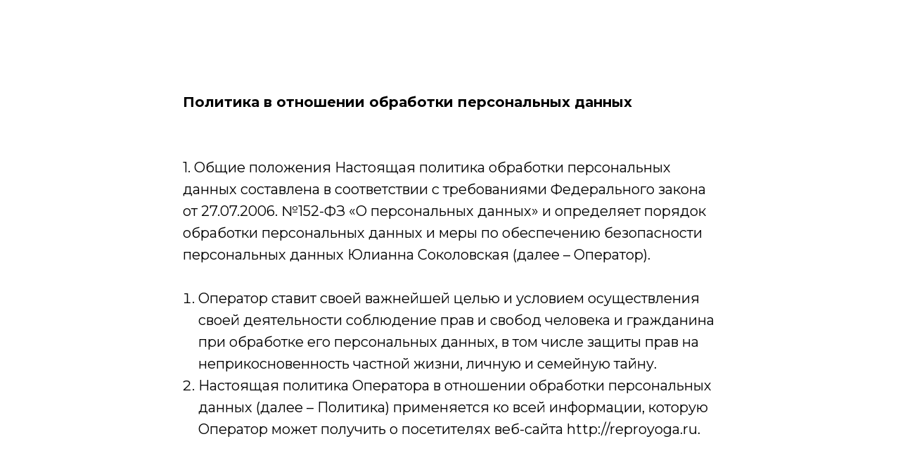

--- FILE ---
content_type: text/plain
request_url: https://www.google-analytics.com/j/collect?v=1&_v=j102&a=2096973334&t=pageview&_s=1&dl=https%3A%2F%2Freproyoga.ru%2FPOLITICS&ul=en-us%40posix&dt=%D0%9F%D0%BE%D0%BB%D0%B8%D1%82%D0%B8%D0%BA%D0%B0%20%D0%B2%20%D0%BE%D1%82%D0%BD%D0%BE%D1%88%D0%B5%D0%BD%D0%B8%D0%B8%20%D0%BE%D0%B1%D1%80%D0%B0%D0%B1%D0%BE%D1%82%D0%BA%D0%B8%20%D0%BF%D0%B5%D1%80%D1%81%D0%BE%D0%BD%D0%B0%D0%BB%D1%8C%D0%BD%D1%8B%D1%85%20%D0%B4%D0%B0%D0%BD%D0%BD%D1%8B%D1%85&sr=1280x720&vp=1280x720&_u=IEBAAEABAAAAACAAI~&jid=330389112&gjid=787014787&cid=718551760.1764683013&tid=UA-183540977-2&_gid=1572209001.1764683013&_r=1&_slc=1&z=1021185320
body_size: -435
content:
2,cG-KBXXGF4Y39,cG-N6BFXLTPPD

--- FILE ---
content_type: application/javascript; charset=utf-8
request_url: https://static.tildacdn.com/js/tildasimplestat-0.1.min.js
body_size: 1524
content:
!function(s,c,p){var g,o,u;p?(s.tilda_stat_callbacks&&s.tilda_stat_callbacks.length,g={},o={p10:0,p25:0,p50:0,p75:0,p90:0},new Date,u=!0,s.onVisibilityWindowChange=function(t){var e=!0;if(!t)throw new Error("no callback given");function a(){e||t(e=!0)}function i(){e&&t(e=!1)}try{"hidden"in document&&document.addEventListener("visibilitychange",function(){(document.hidden?i:a)()}),"mozHidden"in document&&document.addEventListener("mozvisibilitychange",function(){(document.mozHidden?i:a)()}),"webkitHidden"in document&&document.addEventListener("webkitvisibilitychange",function(){(document.webkitHidden?i:a)()}),"msHidden"in document&&document.addEventListener("msvisibilitychange",function(){(document.msHidden?i:a)()}),"onfocusin"in document&&(document.onfocusin=a,document.onfocusout=i),window.onpageshow=window.onfocus=a,window.onpagehide=window.onblur=i}catch(t){}},s.tildastat_scrollEvent=function(){var t=p(document).scrollTop(),e=p(window).height(),a=p(document).height(),i=0,n=0;new Date;if(u=!0,0<p("#t-header").length&&(i=p("#t-header").height()),0<p("#t-footer").length&&(n=p("#t-footer").height()),!((n=parseInt(100*(t-i+e)/(a-i-n)))<10))if(10<=n&&!o.p10)g.page="/tilda/scroll/10/",s.tildastat("pageview"),o.p10=!0;else{if(24<=n){if(0==o.p25)return g.page="/tilda/scroll/25/",s.tildastat("pageview"),void(o.p25=s.setTimeout(function(){s.clearTimeout(o.p25),o.p25=-1},5e3));if(n<51&&-1==o.p25)return void(o.p25=0)}if(49<=n){if(0==o.p50)return g.page="/tilda/scroll/50/",s.tildastat("pageview"),void(o.p50=s.setTimeout(function(){s.clearTimeout(o.p50),o.p50=-1},5e3));if(n<76&&-1==o.p50)return void(o.p50=0)}if(74<=n){if(0==o.p75)return g.page="/tilda/scroll/75/",s.tildastat("pageview"),void(o.p75=s.setTimeout(function(){s.clearTimeout(o.p75),o.p75=-1},5e3));if(n<91&&-1==o.p75)return void(o.p75=0)}89<=n&&(0==o.p90?(g.page="/tilda/scroll/90/",s.tildastat("pageview"),o.p90=s.setTimeout(function(){s.clearTimeout(o.p90),o.p90=-1},5e3)):-1==o.p90&&(o.p90=0))}},s.tildaHash=function(e){for(var t=Array(e.length),a=0;a<e.length;a++)t[a]=a;return Array.prototype.map.call(t,function(t){return e.charCodeAt(t).toString(16)}).join("")},s.tildastat=function(t,e){var a;if(!t)return!1;switch(e&&p.extend(g,e),t){case"create":"www."==(a=s.location.hostname).substring(0,4)&&(a=a.substring(4));try{a.lastIndexOf(".")==a.length-1&&(a=a.slice(0,-1))}catch(t){}g.page=a+s.location.pathname,g.referrer=c.referrer||"",g.userid="simple",g.sessionid="simple",g.user_agent=s.navigator.userAgent,g.user_language=s.navigator.userLanguage||s.navigator.language,g.projectid=p("#allrecords").data("tilda-project-id")||"0",g.pageid=p("#allrecords").data("tilda-page-id")||"0",g.pagealias=p("#allrecords").data("tilda-page-alias")||"",g.formskey=p("#allrecords").data("tilda-formskey")||"",g.params={},g.fingerprint="",(void 0===s.tildastatscroll||"yes"!=s.tildastatscroll&&"no"!=s.tildastatscroll)&&(s.tildastatscroll="yes"==p("#allrecords").data("tilda-statscroll")?"yes":"no");try{a=decodeURIComponent(s.location.search)}catch(t){a=s.location.search}if("?"<a&&(g.pagequery=a.substring(1).toLowerCase(),-1!=g.pagequery.indexOf("utm_"))){var i,n,o=g.pagequery.split("&");for(i in o)o[i]&&(1<(n=o[i].split("=")).length?"utm_referrer"==n[0]&&""==g.referrer?g.referrer=n[1]:g.params[n[0]]=n[1]:g.params[n[0]]="")}var r=!1;if(/Android|webOS|iPhone|iPad|iPod|BlackBerry|IEMobile|Opera Mini/i.test(navigator.userAgent)&&(r=!0),g.ismobile=r,1==p("#tildastatscript").length&&(g.tildastatcode=p("#tildastatscript").get(0).key),"yes"==s.tildastatscroll)try{s.onVisibilityWindowChange(function(t){u=!!t}),p("body").on("mousewheel,mousemove",t_throttle(function(){u=!0},1e3)),p("body").on("keypress",t_throttle(function(){u=!0},1e3)),p("body").on("click",t_throttle(function(){u=!0},1e3))}catch(t){}try{if(g.fingerprint=(navigator.cookieEnabled?"cT":"cF")+(navigator.deviceMemory?"dm"+navigator.deviceMemory:"dm")+(navigator.hardwareConcurrency?"hc"+navigator.hardwareConcurrency:"hc")+(navigator.languages?"l"+navigator.languages.join(","):"l")+(navigator.platform?"p"+navigator.platform:"p")+(navigator.vendor?"v"+navigator.vendor:"v")+(navigator.appCodeName?"a"+navigator.appCodeName:"a")+(navigator.appName?"n"+navigator.appName:"n"),navigator.plugins){for(var l="",d=0;d<navigator.plugins.length;d++)l+=navigator.plugins[d].filename;g.fingerprint+="pl"+l}g.fingerprint=s.tildaHash(g.fingerprint)}catch(t){}break;case"pageview":if(!g.page){console.log("TildaStat: page empty"),"www."==(a=s.location.hostname).substring(0,4)&&(a=a.substring(4));try{a.lastIndexOf(".")==a.length-1&&(a=a.slice(0,-1))}catch(t){}g.page=a+s.location.pathname,s.location.hash&&0==s.location.hash.indexOf("#!")&&(g.page+=s.location.hash)}if("http:"!=window.location.protocol&&"https:"!=window.location.protocol)return console.log("TildaStat: cannot work on local page"),!1;if("/"==g.page.substring(0,1)&&(g.page=s.location.hostname+g.page),""<g.user_agent&&-1!=g.user_agent.indexOf("bot"))break;p.ajax({type:"POST",url:"https://stat.tildacdn.com/event/",data:g,dataType:"text",xhrFields:{withCredentials:!1},success:function(t){},fail:function(t){console.log("TildaStat: fail pageview"),console.log(t)},timeout:3e3}),g.page&&-1==g.page.indexOf("tilda/scroll")&&-1==g.page.indexOf("tilda/readtime")&&-1==g.page.indexOf("tilda/click")&&(g.referrer=g.page),g.page="",s.tildastatload=!0;break;case"readtime":try{"yes"==s.tildastatscroll&&(u&&(g.page="/tilda/readtime/",u=!1,s.tildastat("pageview")),s.setTimeout(function(){s.tildastat("readtime")},15e3))}catch(t){}break;case"scroll":try{"yes"==s.tildastatscroll&&p(s).on("scroll",t_throttle(s.tildastat_scrollEvent,500))}catch(t){}}},s.tildastat("create"),s.setTimeout(function(){s.tildastat("pageview"),s.tildastat("readtime"),s.tildastat("scroll")},2e3)):conole.log("jquery not initialized")}(window,document,jQuery);
